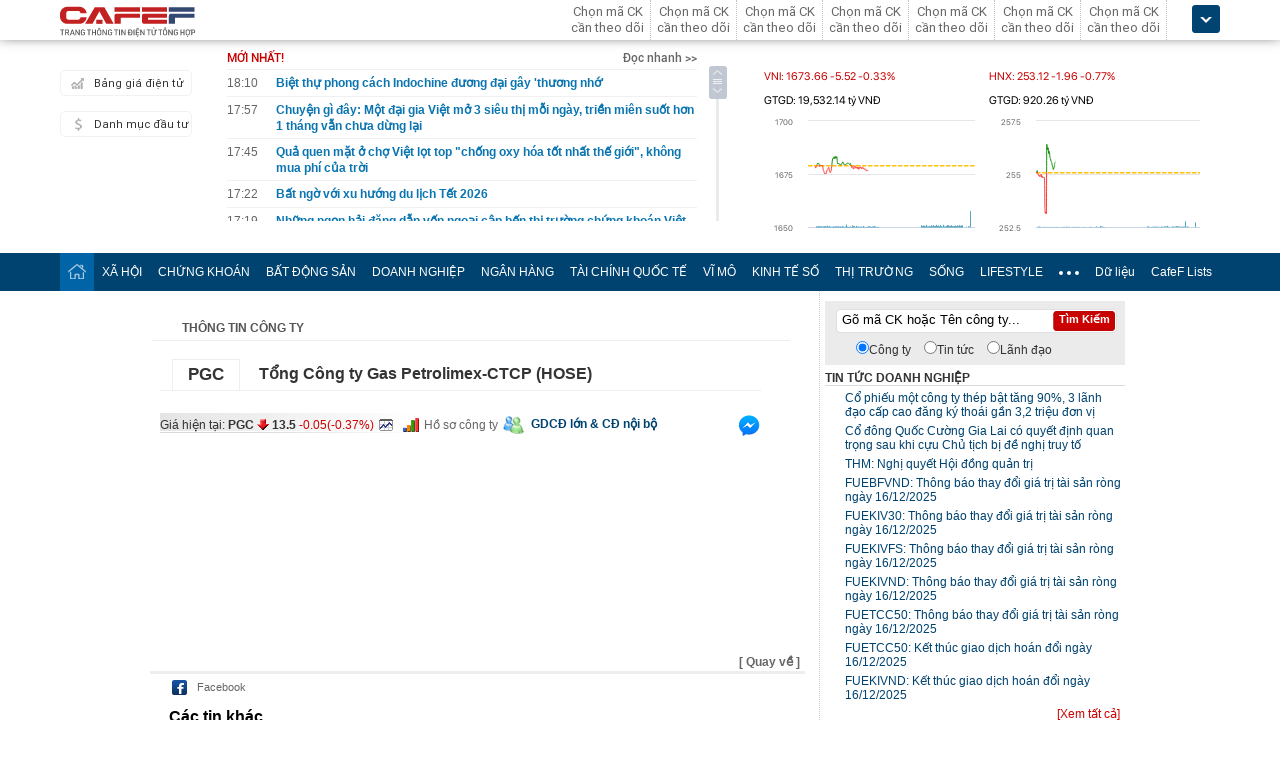

--- FILE ---
content_type: text/html; charset=utf-8
request_url: https://cafef.vn/api/getListNewestTop.chn
body_size: 3128
content:
[{"Url":"\/biet-thu-phong-cach-indochine-duong-dai-gay-thuong-nho-188251217155424735.chn","Title":"Bi\u1ec7t th\u1ef1 phong c\u00e1ch Indochine \u0111\u01b0\u01a1ng \u0111\u1ea1i g\u00e2y 'th\u01b0\u01a1ng nh\u1edb'","Alt":"Bi\u1ec7t th\u1ef1 phong c\u00e1ch Indochine \u0111\u01b0\u01a1ng \u0111\u1ea1i g\u00e2y 'th\u01b0\u01a1ng nh\u1edb'","NewsId":"188251217155424735","PublishedDate":1765995000,"LastModifiedDateStamp":1765985922},{"Url":"\/chuyen-gi-day-mot-dai-gia-viet-mo-3-sieu-thi-moi-ngay-trien-mien-suot-hon-1-thang-van-chua-dung-lai-188251218005723568.chn","Title":"Chuy\u1ec7n g\u00ec \u0111\u00e2y: M\u1ed9t \u0111\u1ea1i gia Vi\u1ec7t m\u1edf 3 si\u00eau th\u1ecb m\u1ed7i ng\u00e0y, tri\u1ec1n mi\u00ean su\u1ed1t h\u01a1n 1 th\u00e1ng v\u1eabn ch\u01b0a d\u1eebng l\u1ea1i","Alt":"Chuy\u1ec7n g\u00ec \u0111\u00e2y: M\u1ed9t \u0111\u1ea1i gia Vi\u1ec7t m\u1edf 3 si\u00eau th\u1ecb m\u1ed7i ng\u00e0y, tri\u1ec1n mi\u00ean su\u1ed1t h\u01a1n 1 th\u00e1ng v\u1eabn ch\u01b0a d\u1eebng l\u1ea1i","NewsId":"188251218005723568","PublishedDate":1765994220,"LastModifiedDateStamp":1765994247},{"Url":"\/qua-quen-mat-o-cho-viet-lot-top-chong-oxy-hoa-tot-nhat-the-gioi-khong-mua-phi-cua-troi-1882512172035291.chn","Title":"Qu\u1ea3 quen m\u1eb7t \u1edf ch\u1ee3 Vi\u1ec7t l\u1ecdt top \"ch\u1ed1ng oxy h\u00f3a t\u1ed1t nh\u1ea5t th\u1ebf gi\u1edbi\", kh\u00f4ng mua ph\u00ed c\u1ee7a tr\u1eddi","Alt":"Qu\u1ea3 quen m\u1eb7t \u1edf ch\u1ee3 Vi\u1ec7t l\u1ecdt top \"ch\u1ed1ng oxy h\u00f3a t\u1ed1t nh\u1ea5t th\u1ebf gi\u1edbi\", kh\u00f4ng mua ph\u00ed c\u1ee7a tr\u1eddi","NewsId":"1882512172035291","PublishedDate":1765993500,"LastModifiedDateStamp":1765981381},{"Url":"\/bat-ngo-voi-xu-huong-du-lich-tet-2026-188251217203433366.chn","Title":"B\u1ea5t ng\u1edd v\u1edbi xu h\u01b0\u1edbng du l\u1ecbch T\u1ebft 2026","Alt":"B\u1ea5t ng\u1edd v\u1edbi xu h\u01b0\u1edbng du l\u1ecbch T\u1ebft 2026","NewsId":"188251217203433366","PublishedDate":1765992120,"LastModifiedDateStamp":1765981356},{"Url":"\/nhung-ngon-hai-dang-dan-von-ngoai-cap-ben-thi-truong-chung-khoan-viet-nam-188251218002004202.chn","Title":"Nh\u1eefng ng\u1ecdn h\u1ea3i \u0111\u0103ng d\u1eabn v\u1ed1n ngo\u1ea1i c\u1eadp b\u1ebfn th\u1ecb tr\u01b0\u1eddng ch\u1ee9ng kho\u00e1n Vi\u1ec7t Nam","Alt":"Nh\u1eefng ng\u1ecdn h\u1ea3i \u0111\u0103ng d\u1eabn v\u1ed1n ngo\u1ea1i c\u1eadp b\u1ebfn th\u1ecb tr\u01b0\u1eddng ch\u1ee9ng kho\u00e1n Vi\u1ec7t Nam","NewsId":"188251218002004202","PublishedDate":1765991940,"LastModifiedDateStamp":1765998351},{"Url":"\/vi-sao-vietnam-airlines-dung-dong-tau-bay-than-rong-lon-nhat-de-kiem-tra-ky-thuat-san-bay-long-thanh-188251217232751003.chn","Title":"V\u00ec sao Vietnam Airlines d\u00f9ng d\u00f2ng t\u00e0u bay th\u00e2n r\u1ed9ng l\u1edbn nh\u1ea5t \u0111\u1ec3 ki\u1ec3m tra k\u1ef9 thu\u1eadt s\u00e2n bay Long Th\u00e0nh?","Alt":"V\u00ec sao Vietnam Airlines d\u00f9ng d\u00f2ng t\u00e0u bay th\u00e2n r\u1ed9ng l\u1edbn nh\u1ea5t \u0111\u1ec3 ki\u1ec3m tra k\u1ef9 thu\u1eadt s\u00e2n bay Long Th\u00e0nh?","NewsId":"188251217232751003","PublishedDate":1765991400,"LastModifiedDateStamp":1765988918},{"Url":"\/xi-mang-cua-tan-thuy-hoang-cong-nghe-vat-lieu-composite-hang-nghin-nam-tuoi-bat-ngo-tai-sinh-giua-cuoc-song-hien-dai-188251217211639856.chn","Title":"\u201cXi m\u0103ng\u201d c\u1ee7a T\u1ea7n Thu\u1ef7 Ho\u00e0ng: C\u00f4ng ngh\u1ec7 v\u1eadt li\u1ec7u composite h\u00e0ng ngh\u00ecn n\u0103m tu\u1ed5i b\u1ea5t ng\u1edd t\u00e1i sinh gi\u1eefa cu\u1ed9c s\u1ed1ng hi\u1ec7n \u0111\u1ea1i","Alt":"\u201cXi m\u0103ng\u201d c\u1ee7a T\u1ea7n Thu\u1ef7 Ho\u00e0ng: C\u00f4ng ngh\u1ec7 v\u1eadt li\u1ec7u composite h\u00e0ng ngh\u00ecn n\u0103m tu\u1ed5i b\u1ea5t ng\u1edd t\u00e1i sinh gi\u1eefa cu\u1ed9c s\u1ed1ng hi\u1ec7n \u0111\u1ea1i","NewsId":"188251217211639856","PublishedDate":1765991400,"LastModifiedDateStamp":1765981003},{"Url":"\/co-phieu-mot-cong-ty-thep-bat-tang-90-3-lanh-dao-cap-cao-dang-ky-thoai-gan-32-trieu-don-vi-18825121723314055.chn","Title":"C\u1ed5 phi\u1ebfu m\u1ed9t c\u00f4ng ty th\u00e9p b\u1eadt t\u0103ng 90%, 3 l\u00e3nh \u0111\u1ea1o c\u1ea5p cao \u0111\u0103ng k\u00fd tho\u00e1i g\u1ea7n 3,2 tri\u1ec7u \u0111\u01a1n v\u1ecb","Alt":"C\u1ed5 phi\u1ebfu m\u1ed9t c\u00f4ng ty th\u00e9p b\u1eadt t\u0103ng 90%, 3 l\u00e3nh \u0111\u1ea1o c\u1ea5p cao \u0111\u0103ng k\u00fd tho\u00e1i g\u1ea7n 3,2 tri\u1ec7u \u0111\u01a1n v\u1ecb","NewsId":"18825121723314055","PublishedDate":1765991340,"LastModifiedDateStamp":1765989104},{"Url":"\/thong-tin-moi-nhat-ve-quoc-cuong-gia-lai-va-novaland-188251218000854944.chn","Title":"Th\u00f4ng tin m\u1edbi nh\u1ea5t v\u1ec1 Qu\u1ed1c C\u01b0\u1eddng Gia Lai v\u00e0 Novaland","Alt":"Th\u00f4ng tin m\u1edbi nh\u1ea5t v\u1ec1 Qu\u1ed1c C\u01b0\u1eddng Gia Lai v\u00e0 Novaland","NewsId":"188251218000854944","PublishedDate":1765991280,"LastModifiedDateStamp":1765991339},{"Url":"\/thoai-von-cao-gap-10-lan-gia-khoi-diem-mot-co-phieu-tang-boc-600-chi-sau-mot-thang-188251217214057888.chn","Title":"Tho\u00e1i v\u1ed1n cao g\u1ea5p 10 l\u1ea7n gi\u00e1 kh\u1edfi \u0111i\u1ec3m, m\u1ed9t c\u1ed5 phi\u1ebfu t\u0103ng b\u1ed1c 600% ch\u1ec9 sau m\u1ed9t th\u00e1ng","Alt":"Tho\u00e1i v\u1ed1n cao g\u1ea5p 10 l\u1ea7n gi\u00e1 kh\u1edfi \u0111i\u1ec3m, m\u1ed9t c\u1ed5 phi\u1ebfu t\u0103ng b\u1ed1c 600% ch\u1ec9 sau m\u1ed9t th\u00e1ng","NewsId":"188251217214057888","PublishedDate":1765991220,"LastModifiedDateStamp":1765991238},{"Url":"\/30-co-dong-gat-dau-phuong-an-xoa-no-nghin-ty-voi-ba-truong-my-lan-cua-dai-gia-pho-nui-188251218000420626.chn","Title":"30 c\u1ed5 \u0111\u00f4ng \"g\u1eadt \u0111\u1ea7u\" ph\u01b0\u01a1ng \u00e1n xo\u00e1 n\u1ee3 ngh\u00ecn t\u1ef7 v\u1edbi b\u00e0 Tr\u01b0\u01a1ng M\u1ef9 Lan c\u1ee7a \u0111\u1ea1i gia ph\u1ed1 n\u00fai","Alt":"30 c\u1ed5 \u0111\u00f4ng \"g\u1eadt \u0111\u1ea7u\" ph\u01b0\u01a1ng \u00e1n xo\u00e1 n\u1ee3 ngh\u00ecn t\u1ef7 v\u1edbi b\u00e0 Tr\u01b0\u01a1ng M\u1ef9 Lan c\u1ee7a \u0111\u1ea1i gia ph\u1ed1 n\u00fai","NewsId":"188251218000420626","PublishedDate":1765991040,"LastModifiedDateStamp":1765991064},{"Url":"\/chu-tich-tedi-noi-chuyen-dang-sau-3000km-cao-toc-cong-nhan-ky-su-phai-sam-ro-ra-de-sinh-ton-188251217232514355.chn","Title":"Ch\u1ee7 t\u1ecbch TEDI n\u00f3i chuy\u1ec7n \u0111\u1eb1ng sau 3.000km cao t\u1ed1c: C\u00f4ng nh\u00e2n, k\u1ef9 s\u01b0 ph\u1ea3i s\u1eafm r\u1ed5, r\u00e1 \u0111\u1ec3 sinh t\u1ed3n","Alt":"Ch\u1ee7 t\u1ecbch TEDI n\u00f3i chuy\u1ec7n \u0111\u1eb1ng sau 3.000km cao t\u1ed1c: C\u00f4ng nh\u00e2n, k\u1ef9 s\u01b0 ph\u1ea3i s\u1eafm r\u1ed5, r\u00e1 \u0111\u1ec3 sinh t\u1ed3n","NewsId":"188251217232514355","PublishedDate":1765991040,"LastModifiedDateStamp":1765988718},{"Url":"\/du-an-tai-dinh-cu-21000-ty-phuc-vu-san-bay-gia-binh-chu-dau-tu-3-thang-tuoi-von-1000-ty-188251217232235981.chn","Title":"D\u1ef1 \u00e1n t\u00e1i \u0111\u1ecbnh c\u01b0 21.000 t\u1ef7 ph\u1ee5c v\u1ee5 s\u00e2n bay Gia B\u00ecnh: Ch\u1ee7 \u0111\u1ea7u t\u01b0 3 th\u00e1ng tu\u1ed5i, v\u1ed1n 1.000 t\u1ef7","Alt":"D\u1ef1 \u00e1n t\u00e1i \u0111\u1ecbnh c\u01b0 21.000 t\u1ef7 ph\u1ee5c v\u1ee5 s\u00e2n bay Gia B\u00ecnh: Ch\u1ee7 \u0111\u1ea7u t\u01b0 3 th\u00e1ng tu\u1ed5i, v\u1ed1n 1.000 t\u1ef7","NewsId":"188251217232235981","PublishedDate":1765990920,"LastModifiedDateStamp":1765988559},{"Url":"\/tui-hermes-mat-gia-nguoi-giau-da-chun-tay-188251217230827335.chn","Title":"T\u00fai Herm\u00e8s m\u1ea5t gi\u00e1, ng\u01b0\u1eddi gi\u00e0u \u0111\u00e3 ch\u00f9n tay?","Alt":"T\u00fai Herm\u00e8s m\u1ea5t gi\u00e1, ng\u01b0\u1eddi gi\u00e0u \u0111\u00e3 ch\u00f9n tay?","NewsId":"188251217230827335","PublishedDate":1765990740,"LastModifiedDateStamp":1765990773},{"Url":"\/thi-truong-tien-so-hom-nay-17-12-bitcoin-xuat-hien-tin-hieu-khac-thuong-18825121800102281.chn","Title":"Th\u1ecb tr\u01b0\u1eddng ti\u1ec1n s\u1ed1 h\u00f4m nay, 17-12: Bitcoin xu\u1ea5t hi\u1ec7n t\u00edn hi\u1ec7u kh\u00e1c th\u01b0\u1eddng","Alt":"Th\u1ecb tr\u01b0\u1eddng ti\u1ec1n s\u1ed1 h\u00f4m nay, 17-12: Bitcoin xu\u1ea5t hi\u1ec7n t\u00edn hi\u1ec7u kh\u00e1c th\u01b0\u1eddng","NewsId":"18825121800102281","PublishedDate":1765990680,"LastModifiedDateStamp":1765991427},{"Url":"\/dien-thoai-neu-co-dau-hieu-nay-ban-dang-bi-theo-doi-188251217224358046.chn","Title":"\u0110i\u1ec7n tho\u1ea1i n\u1ebfu c\u00f3 d\u1ea5u hi\u1ec7u n\u00e0y, b\u1ea1n \u0111ang b\u1ecb theo d\u00f5i","Alt":"\u0110i\u1ec7n tho\u1ea1i n\u1ebfu c\u00f3 d\u1ea5u hi\u1ec7u n\u00e0y, b\u1ea1n \u0111ang b\u1ecb theo d\u00f5i","NewsId":"188251217224358046","PublishedDate":1765990380,"LastModifiedDateStamp":1765986368},{"Url":"\/phong-to-buc-anh-chup-my-tam-va-mai-tai-phen-ca-mxh-hot-hoang-vi-1-chi-tiet-dang-so-188251217224102167.chn","Title":"Ph\u00f3ng to b\u1ee9c \u1ea3nh ch\u1ee5p M\u1ef9 T\u00e2m v\u00e0 Mai T\u00e0i Ph\u1ebfn, c\u1ea3 MXH h\u1ed1t ho\u1ea3ng v\u00ec 1 chi ti\u1ebft \u0111\u00e1ng s\u1ee3","Alt":"Ph\u00f3ng to b\u1ee9c \u1ea3nh ch\u1ee5p M\u1ef9 T\u00e2m v\u00e0 Mai T\u00e0i Ph\u1ebfn, c\u1ea3 MXH h\u1ed1t ho\u1ea3ng v\u00ec 1 chi ti\u1ebft \u0111\u00e1ng s\u1ee3","NewsId":"188251217224102167","PublishedDate":1765989600,"LastModifiedDateStamp":1765986202},{"Url":"\/truong-ba-chi-song-the-nao-ma-bi-3-nguoi-quan-ly-quay-lung-188251217222806781.chn","Title":"Tr\u01b0\u01a1ng B\u00e1 Chi s\u1ed1ng th\u1ebf n\u00e0o m\u00e0 b\u1ecb 3 ng\u01b0\u1eddi qu\u1ea3n l\u00fd quay l\u01b0ng?","Alt":"Tr\u01b0\u01a1ng B\u00e1 Chi s\u1ed1ng th\u1ebf n\u00e0o m\u00e0 b\u1ecb 3 ng\u01b0\u1eddi qu\u1ea3n l\u00fd quay l\u01b0ng?","NewsId":"188251217222806781","PublishedDate":1765988100,"LastModifiedDateStamp":1765986137},{"Url":"\/5-dieu-luoi-co-the-tiet-lo-ve-suc-khoe-tu-ung-thu-den-nguy-co-dot-quy-cung-co-the-hien-ra-188251217224302556.chn","Title":"5 \u0111i\u1ec1u l\u01b0\u1ee1i c\u00f3 th\u1ec3 ti\u1ebft l\u1ed9 v\u1ec1 s\u1ee9c kh\u1ecfe: T\u1eeb ung th\u01b0 \u0111\u1ebfn nguy c\u01a1 \u0111\u1ed9t qu\u1ef5 c\u0169ng c\u00f3 th\u1ec3 hi\u1ec7n ra!","Alt":"5 \u0111i\u1ec1u l\u01b0\u1ee1i c\u00f3 th\u1ec3 ti\u1ebft l\u1ed9 v\u1ec1 s\u1ee9c kh\u1ecfe: T\u1eeb ung th\u01b0 \u0111\u1ebfn nguy c\u01a1 \u0111\u1ed9t qu\u1ef5 c\u0169ng c\u00f3 th\u1ec3 hi\u1ec7n ra!","NewsId":"188251217224302556","PublishedDate":1765987200,"LastModifiedDateStamp":1765986232},{"Url":"\/loai-thit-lanh-manh-nhat-the-gioi-bo-duong-hon-ca-ca-thu-188251217222623481.chn","Title":"Lo\u1ea1i \u201cth\u1ecbt\u201d l\u00e0nh m\u1ea1nh nh\u1ea5t th\u1ebf gi\u1edbi - b\u1ed5 d\u01b0\u1ee1ng h\u01a1n c\u1ea3 c\u00e1 thu","Alt":"Lo\u1ea1i \u201cth\u1ecbt\u201d l\u00e0nh m\u1ea1nh nh\u1ea5t th\u1ebf gi\u1edbi - b\u1ed5 d\u01b0\u1ee1ng h\u01a1n c\u1ea3 c\u00e1 thu","NewsId":"188251217222623481","PublishedDate":1765985820,"LastModifiedDateStamp":1765985875}]

--- FILE ---
content_type: text/html; charset=utf-8
request_url: https://cafef.vn/api/getListNewestTop.chn
body_size: 3128
content:
[{"Url":"\/biet-thu-phong-cach-indochine-duong-dai-gay-thuong-nho-188251217155424735.chn","Title":"Bi\u1ec7t th\u1ef1 phong c\u00e1ch Indochine \u0111\u01b0\u01a1ng \u0111\u1ea1i g\u00e2y 'th\u01b0\u01a1ng nh\u1edb'","Alt":"Bi\u1ec7t th\u1ef1 phong c\u00e1ch Indochine \u0111\u01b0\u01a1ng \u0111\u1ea1i g\u00e2y 'th\u01b0\u01a1ng nh\u1edb'","NewsId":"188251217155424735","PublishedDate":1765995000,"LastModifiedDateStamp":1765985922},{"Url":"\/chuyen-gi-day-mot-dai-gia-viet-mo-3-sieu-thi-moi-ngay-trien-mien-suot-hon-1-thang-van-chua-dung-lai-188251218005723568.chn","Title":"Chuy\u1ec7n g\u00ec \u0111\u00e2y: M\u1ed9t \u0111\u1ea1i gia Vi\u1ec7t m\u1edf 3 si\u00eau th\u1ecb m\u1ed7i ng\u00e0y, tri\u1ec1n mi\u00ean su\u1ed1t h\u01a1n 1 th\u00e1ng v\u1eabn ch\u01b0a d\u1eebng l\u1ea1i","Alt":"Chuy\u1ec7n g\u00ec \u0111\u00e2y: M\u1ed9t \u0111\u1ea1i gia Vi\u1ec7t m\u1edf 3 si\u00eau th\u1ecb m\u1ed7i ng\u00e0y, tri\u1ec1n mi\u00ean su\u1ed1t h\u01a1n 1 th\u00e1ng v\u1eabn ch\u01b0a d\u1eebng l\u1ea1i","NewsId":"188251218005723568","PublishedDate":1765994220,"LastModifiedDateStamp":1765994247},{"Url":"\/qua-quen-mat-o-cho-viet-lot-top-chong-oxy-hoa-tot-nhat-the-gioi-khong-mua-phi-cua-troi-1882512172035291.chn","Title":"Qu\u1ea3 quen m\u1eb7t \u1edf ch\u1ee3 Vi\u1ec7t l\u1ecdt top \"ch\u1ed1ng oxy h\u00f3a t\u1ed1t nh\u1ea5t th\u1ebf gi\u1edbi\", kh\u00f4ng mua ph\u00ed c\u1ee7a tr\u1eddi","Alt":"Qu\u1ea3 quen m\u1eb7t \u1edf ch\u1ee3 Vi\u1ec7t l\u1ecdt top \"ch\u1ed1ng oxy h\u00f3a t\u1ed1t nh\u1ea5t th\u1ebf gi\u1edbi\", kh\u00f4ng mua ph\u00ed c\u1ee7a tr\u1eddi","NewsId":"1882512172035291","PublishedDate":1765993500,"LastModifiedDateStamp":1765981381},{"Url":"\/bat-ngo-voi-xu-huong-du-lich-tet-2026-188251217203433366.chn","Title":"B\u1ea5t ng\u1edd v\u1edbi xu h\u01b0\u1edbng du l\u1ecbch T\u1ebft 2026","Alt":"B\u1ea5t ng\u1edd v\u1edbi xu h\u01b0\u1edbng du l\u1ecbch T\u1ebft 2026","NewsId":"188251217203433366","PublishedDate":1765992120,"LastModifiedDateStamp":1765981356},{"Url":"\/nhung-ngon-hai-dang-dan-von-ngoai-cap-ben-thi-truong-chung-khoan-viet-nam-188251218002004202.chn","Title":"Nh\u1eefng ng\u1ecdn h\u1ea3i \u0111\u0103ng d\u1eabn v\u1ed1n ngo\u1ea1i c\u1eadp b\u1ebfn th\u1ecb tr\u01b0\u1eddng ch\u1ee9ng kho\u00e1n Vi\u1ec7t Nam","Alt":"Nh\u1eefng ng\u1ecdn h\u1ea3i \u0111\u0103ng d\u1eabn v\u1ed1n ngo\u1ea1i c\u1eadp b\u1ebfn th\u1ecb tr\u01b0\u1eddng ch\u1ee9ng kho\u00e1n Vi\u1ec7t Nam","NewsId":"188251218002004202","PublishedDate":1765991940,"LastModifiedDateStamp":1765998351},{"Url":"\/vi-sao-vietnam-airlines-dung-dong-tau-bay-than-rong-lon-nhat-de-kiem-tra-ky-thuat-san-bay-long-thanh-188251217232751003.chn","Title":"V\u00ec sao Vietnam Airlines d\u00f9ng d\u00f2ng t\u00e0u bay th\u00e2n r\u1ed9ng l\u1edbn nh\u1ea5t \u0111\u1ec3 ki\u1ec3m tra k\u1ef9 thu\u1eadt s\u00e2n bay Long Th\u00e0nh?","Alt":"V\u00ec sao Vietnam Airlines d\u00f9ng d\u00f2ng t\u00e0u bay th\u00e2n r\u1ed9ng l\u1edbn nh\u1ea5t \u0111\u1ec3 ki\u1ec3m tra k\u1ef9 thu\u1eadt s\u00e2n bay Long Th\u00e0nh?","NewsId":"188251217232751003","PublishedDate":1765991400,"LastModifiedDateStamp":1765988918},{"Url":"\/xi-mang-cua-tan-thuy-hoang-cong-nghe-vat-lieu-composite-hang-nghin-nam-tuoi-bat-ngo-tai-sinh-giua-cuoc-song-hien-dai-188251217211639856.chn","Title":"\u201cXi m\u0103ng\u201d c\u1ee7a T\u1ea7n Thu\u1ef7 Ho\u00e0ng: C\u00f4ng ngh\u1ec7 v\u1eadt li\u1ec7u composite h\u00e0ng ngh\u00ecn n\u0103m tu\u1ed5i b\u1ea5t ng\u1edd t\u00e1i sinh gi\u1eefa cu\u1ed9c s\u1ed1ng hi\u1ec7n \u0111\u1ea1i","Alt":"\u201cXi m\u0103ng\u201d c\u1ee7a T\u1ea7n Thu\u1ef7 Ho\u00e0ng: C\u00f4ng ngh\u1ec7 v\u1eadt li\u1ec7u composite h\u00e0ng ngh\u00ecn n\u0103m tu\u1ed5i b\u1ea5t ng\u1edd t\u00e1i sinh gi\u1eefa cu\u1ed9c s\u1ed1ng hi\u1ec7n \u0111\u1ea1i","NewsId":"188251217211639856","PublishedDate":1765991400,"LastModifiedDateStamp":1765981003},{"Url":"\/co-phieu-mot-cong-ty-thep-bat-tang-90-3-lanh-dao-cap-cao-dang-ky-thoai-gan-32-trieu-don-vi-18825121723314055.chn","Title":"C\u1ed5 phi\u1ebfu m\u1ed9t c\u00f4ng ty th\u00e9p b\u1eadt t\u0103ng 90%, 3 l\u00e3nh \u0111\u1ea1o c\u1ea5p cao \u0111\u0103ng k\u00fd tho\u00e1i g\u1ea7n 3,2 tri\u1ec7u \u0111\u01a1n v\u1ecb","Alt":"C\u1ed5 phi\u1ebfu m\u1ed9t c\u00f4ng ty th\u00e9p b\u1eadt t\u0103ng 90%, 3 l\u00e3nh \u0111\u1ea1o c\u1ea5p cao \u0111\u0103ng k\u00fd tho\u00e1i g\u1ea7n 3,2 tri\u1ec7u \u0111\u01a1n v\u1ecb","NewsId":"18825121723314055","PublishedDate":1765991340,"LastModifiedDateStamp":1765989104},{"Url":"\/thong-tin-moi-nhat-ve-quoc-cuong-gia-lai-va-novaland-188251218000854944.chn","Title":"Th\u00f4ng tin m\u1edbi nh\u1ea5t v\u1ec1 Qu\u1ed1c C\u01b0\u1eddng Gia Lai v\u00e0 Novaland","Alt":"Th\u00f4ng tin m\u1edbi nh\u1ea5t v\u1ec1 Qu\u1ed1c C\u01b0\u1eddng Gia Lai v\u00e0 Novaland","NewsId":"188251218000854944","PublishedDate":1765991280,"LastModifiedDateStamp":1765991339},{"Url":"\/thoai-von-cao-gap-10-lan-gia-khoi-diem-mot-co-phieu-tang-boc-600-chi-sau-mot-thang-188251217214057888.chn","Title":"Tho\u00e1i v\u1ed1n cao g\u1ea5p 10 l\u1ea7n gi\u00e1 kh\u1edfi \u0111i\u1ec3m, m\u1ed9t c\u1ed5 phi\u1ebfu t\u0103ng b\u1ed1c 600% ch\u1ec9 sau m\u1ed9t th\u00e1ng","Alt":"Tho\u00e1i v\u1ed1n cao g\u1ea5p 10 l\u1ea7n gi\u00e1 kh\u1edfi \u0111i\u1ec3m, m\u1ed9t c\u1ed5 phi\u1ebfu t\u0103ng b\u1ed1c 600% ch\u1ec9 sau m\u1ed9t th\u00e1ng","NewsId":"188251217214057888","PublishedDate":1765991220,"LastModifiedDateStamp":1765991238},{"Url":"\/30-co-dong-gat-dau-phuong-an-xoa-no-nghin-ty-voi-ba-truong-my-lan-cua-dai-gia-pho-nui-188251218000420626.chn","Title":"30 c\u1ed5 \u0111\u00f4ng \"g\u1eadt \u0111\u1ea7u\" ph\u01b0\u01a1ng \u00e1n xo\u00e1 n\u1ee3 ngh\u00ecn t\u1ef7 v\u1edbi b\u00e0 Tr\u01b0\u01a1ng M\u1ef9 Lan c\u1ee7a \u0111\u1ea1i gia ph\u1ed1 n\u00fai","Alt":"30 c\u1ed5 \u0111\u00f4ng \"g\u1eadt \u0111\u1ea7u\" ph\u01b0\u01a1ng \u00e1n xo\u00e1 n\u1ee3 ngh\u00ecn t\u1ef7 v\u1edbi b\u00e0 Tr\u01b0\u01a1ng M\u1ef9 Lan c\u1ee7a \u0111\u1ea1i gia ph\u1ed1 n\u00fai","NewsId":"188251218000420626","PublishedDate":1765991040,"LastModifiedDateStamp":1765991064},{"Url":"\/chu-tich-tedi-noi-chuyen-dang-sau-3000km-cao-toc-cong-nhan-ky-su-phai-sam-ro-ra-de-sinh-ton-188251217232514355.chn","Title":"Ch\u1ee7 t\u1ecbch TEDI n\u00f3i chuy\u1ec7n \u0111\u1eb1ng sau 3.000km cao t\u1ed1c: C\u00f4ng nh\u00e2n, k\u1ef9 s\u01b0 ph\u1ea3i s\u1eafm r\u1ed5, r\u00e1 \u0111\u1ec3 sinh t\u1ed3n","Alt":"Ch\u1ee7 t\u1ecbch TEDI n\u00f3i chuy\u1ec7n \u0111\u1eb1ng sau 3.000km cao t\u1ed1c: C\u00f4ng nh\u00e2n, k\u1ef9 s\u01b0 ph\u1ea3i s\u1eafm r\u1ed5, r\u00e1 \u0111\u1ec3 sinh t\u1ed3n","NewsId":"188251217232514355","PublishedDate":1765991040,"LastModifiedDateStamp":1765988718},{"Url":"\/du-an-tai-dinh-cu-21000-ty-phuc-vu-san-bay-gia-binh-chu-dau-tu-3-thang-tuoi-von-1000-ty-188251217232235981.chn","Title":"D\u1ef1 \u00e1n t\u00e1i \u0111\u1ecbnh c\u01b0 21.000 t\u1ef7 ph\u1ee5c v\u1ee5 s\u00e2n bay Gia B\u00ecnh: Ch\u1ee7 \u0111\u1ea7u t\u01b0 3 th\u00e1ng tu\u1ed5i, v\u1ed1n 1.000 t\u1ef7","Alt":"D\u1ef1 \u00e1n t\u00e1i \u0111\u1ecbnh c\u01b0 21.000 t\u1ef7 ph\u1ee5c v\u1ee5 s\u00e2n bay Gia B\u00ecnh: Ch\u1ee7 \u0111\u1ea7u t\u01b0 3 th\u00e1ng tu\u1ed5i, v\u1ed1n 1.000 t\u1ef7","NewsId":"188251217232235981","PublishedDate":1765990920,"LastModifiedDateStamp":1765988559},{"Url":"\/tui-hermes-mat-gia-nguoi-giau-da-chun-tay-188251217230827335.chn","Title":"T\u00fai Herm\u00e8s m\u1ea5t gi\u00e1, ng\u01b0\u1eddi gi\u00e0u \u0111\u00e3 ch\u00f9n tay?","Alt":"T\u00fai Herm\u00e8s m\u1ea5t gi\u00e1, ng\u01b0\u1eddi gi\u00e0u \u0111\u00e3 ch\u00f9n tay?","NewsId":"188251217230827335","PublishedDate":1765990740,"LastModifiedDateStamp":1765990773},{"Url":"\/thi-truong-tien-so-hom-nay-17-12-bitcoin-xuat-hien-tin-hieu-khac-thuong-18825121800102281.chn","Title":"Th\u1ecb tr\u01b0\u1eddng ti\u1ec1n s\u1ed1 h\u00f4m nay, 17-12: Bitcoin xu\u1ea5t hi\u1ec7n t\u00edn hi\u1ec7u kh\u00e1c th\u01b0\u1eddng","Alt":"Th\u1ecb tr\u01b0\u1eddng ti\u1ec1n s\u1ed1 h\u00f4m nay, 17-12: Bitcoin xu\u1ea5t hi\u1ec7n t\u00edn hi\u1ec7u kh\u00e1c th\u01b0\u1eddng","NewsId":"18825121800102281","PublishedDate":1765990680,"LastModifiedDateStamp":1765991427},{"Url":"\/dien-thoai-neu-co-dau-hieu-nay-ban-dang-bi-theo-doi-188251217224358046.chn","Title":"\u0110i\u1ec7n tho\u1ea1i n\u1ebfu c\u00f3 d\u1ea5u hi\u1ec7u n\u00e0y, b\u1ea1n \u0111ang b\u1ecb theo d\u00f5i","Alt":"\u0110i\u1ec7n tho\u1ea1i n\u1ebfu c\u00f3 d\u1ea5u hi\u1ec7u n\u00e0y, b\u1ea1n \u0111ang b\u1ecb theo d\u00f5i","NewsId":"188251217224358046","PublishedDate":1765990380,"LastModifiedDateStamp":1765986368},{"Url":"\/phong-to-buc-anh-chup-my-tam-va-mai-tai-phen-ca-mxh-hot-hoang-vi-1-chi-tiet-dang-so-188251217224102167.chn","Title":"Ph\u00f3ng to b\u1ee9c \u1ea3nh ch\u1ee5p M\u1ef9 T\u00e2m v\u00e0 Mai T\u00e0i Ph\u1ebfn, c\u1ea3 MXH h\u1ed1t ho\u1ea3ng v\u00ec 1 chi ti\u1ebft \u0111\u00e1ng s\u1ee3","Alt":"Ph\u00f3ng to b\u1ee9c \u1ea3nh ch\u1ee5p M\u1ef9 T\u00e2m v\u00e0 Mai T\u00e0i Ph\u1ebfn, c\u1ea3 MXH h\u1ed1t ho\u1ea3ng v\u00ec 1 chi ti\u1ebft \u0111\u00e1ng s\u1ee3","NewsId":"188251217224102167","PublishedDate":1765989600,"LastModifiedDateStamp":1765986202},{"Url":"\/truong-ba-chi-song-the-nao-ma-bi-3-nguoi-quan-ly-quay-lung-188251217222806781.chn","Title":"Tr\u01b0\u01a1ng B\u00e1 Chi s\u1ed1ng th\u1ebf n\u00e0o m\u00e0 b\u1ecb 3 ng\u01b0\u1eddi qu\u1ea3n l\u00fd quay l\u01b0ng?","Alt":"Tr\u01b0\u01a1ng B\u00e1 Chi s\u1ed1ng th\u1ebf n\u00e0o m\u00e0 b\u1ecb 3 ng\u01b0\u1eddi qu\u1ea3n l\u00fd quay l\u01b0ng?","NewsId":"188251217222806781","PublishedDate":1765988100,"LastModifiedDateStamp":1765986137},{"Url":"\/5-dieu-luoi-co-the-tiet-lo-ve-suc-khoe-tu-ung-thu-den-nguy-co-dot-quy-cung-co-the-hien-ra-188251217224302556.chn","Title":"5 \u0111i\u1ec1u l\u01b0\u1ee1i c\u00f3 th\u1ec3 ti\u1ebft l\u1ed9 v\u1ec1 s\u1ee9c kh\u1ecfe: T\u1eeb ung th\u01b0 \u0111\u1ebfn nguy c\u01a1 \u0111\u1ed9t qu\u1ef5 c\u0169ng c\u00f3 th\u1ec3 hi\u1ec7n ra!","Alt":"5 \u0111i\u1ec1u l\u01b0\u1ee1i c\u00f3 th\u1ec3 ti\u1ebft l\u1ed9 v\u1ec1 s\u1ee9c kh\u1ecfe: T\u1eeb ung th\u01b0 \u0111\u1ebfn nguy c\u01a1 \u0111\u1ed9t qu\u1ef5 c\u0169ng c\u00f3 th\u1ec3 hi\u1ec7n ra!","NewsId":"188251217224302556","PublishedDate":1765987200,"LastModifiedDateStamp":1765986232},{"Url":"\/loai-thit-lanh-manh-nhat-the-gioi-bo-duong-hon-ca-ca-thu-188251217222623481.chn","Title":"Lo\u1ea1i \u201cth\u1ecbt\u201d l\u00e0nh m\u1ea1nh nh\u1ea5t th\u1ebf gi\u1edbi - b\u1ed5 d\u01b0\u1ee1ng h\u01a1n c\u1ea3 c\u00e1 thu","Alt":"Lo\u1ea1i \u201cth\u1ecbt\u201d l\u00e0nh m\u1ea1nh nh\u1ea5t th\u1ebf gi\u1edbi - b\u1ed5 d\u01b0\u1ee1ng h\u01a1n c\u1ea3 c\u00e1 thu","NewsId":"188251217222623481","PublishedDate":1765985820,"LastModifiedDateStamp":1765985875}]